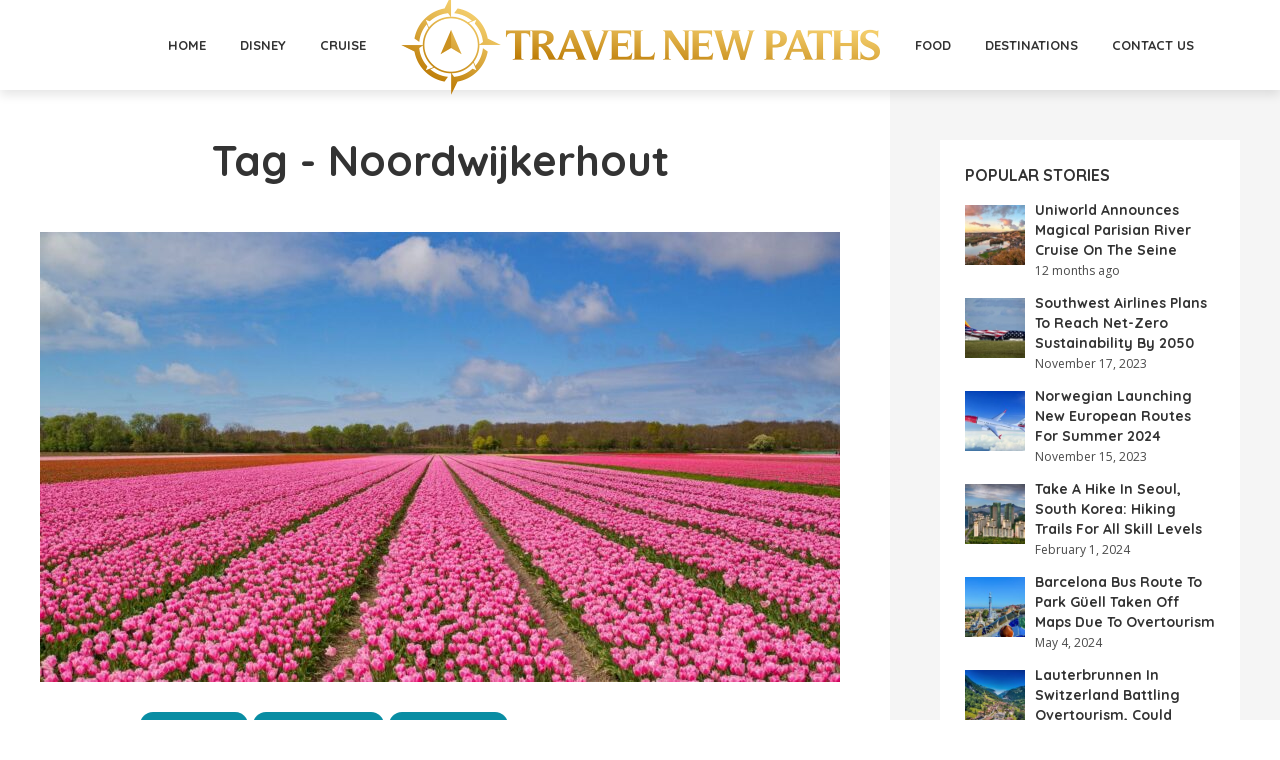

--- FILE ---
content_type: text/html; charset=UTF-8
request_url: https://travelnewpaths.com/tag/noordwijkerhout/
body_size: 14120
content:
<!DOCTYPE html>
<html lang="en-US" class="no-js no-svg">
	<head>
		<meta charset="UTF-8">
		<meta name="viewport" content="width=device-width, initial-scale=1">
		<link rel="profile" href="http://gmpg.org/xfn/11">
		<meta name='robots' content='index, follow, max-image-preview:large, max-snippet:-1, max-video-preview:-1' />

	<!-- This site is optimized with the Yoast SEO Premium plugin v22.0 (Yoast SEO v26.8) - https://yoast.com/product/yoast-seo-premium-wordpress/ -->
	<title>Noordwijkerhout Archives - travelnewpaths</title>
	<link rel="canonical" href="https://travelnewpaths.com/tag/noordwijkerhout/" />
	<meta property="og:locale" content="en_US" />
	<meta property="og:type" content="article" />
	<meta property="og:title" content="Noordwijkerhout Archives" />
	<meta property="og:url" content="https://travelnewpaths.com/tag/noordwijkerhout/" />
	<meta property="og:site_name" content="travelnewpaths" />
	<meta property="og:image" content="https://travelnewpaths.com/wp-content/uploads/2023/03/Transparent-PNG-2.png" />
	<meta property="og:image:width" content="1060" />
	<meta property="og:image:height" content="1062" />
	<meta property="og:image:type" content="image/png" />
	<meta name="twitter:card" content="summary_large_image" />
	<meta name="twitter:site" content="@travelnewpaths" />
	<script type="application/ld+json" class="yoast-schema-graph">{"@context":"https://schema.org","@graph":[{"@type":"CollectionPage","@id":"https://travelnewpaths.com/tag/noordwijkerhout/","url":"https://travelnewpaths.com/tag/noordwijkerhout/","name":"Noordwijkerhout Archives - travelnewpaths","isPartOf":{"@id":"https://travelnewpaths.com/#website"},"primaryImageOfPage":{"@id":"https://travelnewpaths.com/tag/noordwijkerhout/#primaryimage"},"image":{"@id":"https://travelnewpaths.com/tag/noordwijkerhout/#primaryimage"},"thumbnailUrl":"https://travelnewpaths.com/wp-content/uploads/2024/02/tulips1.jpg","breadcrumb":{"@id":"https://travelnewpaths.com/tag/noordwijkerhout/#breadcrumb"},"inLanguage":"en-US"},{"@type":"ImageObject","inLanguage":"en-US","@id":"https://travelnewpaths.com/tag/noordwijkerhout/#primaryimage","url":"https://travelnewpaths.com/wp-content/uploads/2024/02/tulips1.jpg","contentUrl":"https://travelnewpaths.com/wp-content/uploads/2024/02/tulips1.jpg","width":1920,"height":1282,"caption":"Enjoy a train ride through the tulip fields of the Netherlands [Image by Rudy and Peter Skitterians from Pixabay]"},{"@type":"BreadcrumbList","@id":"https://travelnewpaths.com/tag/noordwijkerhout/#breadcrumb","itemListElement":[{"@type":"ListItem","position":1,"name":"Home","item":"https://travelnewpaths.com/"},{"@type":"ListItem","position":2,"name":"Noordwijkerhout"}]},{"@type":"WebSite","@id":"https://travelnewpaths.com/#website","url":"https://travelnewpaths.com/","name":"Travel New Paths","description":"Travel New Paths Shows Readers How to Travel better Wherever They Want tTo Go.","publisher":{"@id":"https://travelnewpaths.com/#organization"},"potentialAction":[{"@type":"SearchAction","target":{"@type":"EntryPoint","urlTemplate":"https://travelnewpaths.com/?s={search_term_string}"},"query-input":{"@type":"PropertyValueSpecification","valueRequired":true,"valueName":"search_term_string"}}],"inLanguage":"en-US"},{"@type":"Organization","@id":"https://travelnewpaths.com/#organization","name":"Travel New Paths","url":"https://travelnewpaths.com/","logo":{"@type":"ImageObject","inLanguage":"en-US","@id":"https://travelnewpaths.com/#/schema/logo/image/","url":"https://travelnewpaths.com/wp-content/uploads/2023/03/Transparent-PNG-1.png","contentUrl":"https://travelnewpaths.com/wp-content/uploads/2023/03/Transparent-PNG-1.png","width":958,"height":200,"caption":"Travel New Paths"},"image":{"@id":"https://travelnewpaths.com/#/schema/logo/image/"},"sameAs":["https://x.com/travelnewpaths"]}]}</script>
	<!-- / Yoast SEO Premium plugin. -->


<link rel='dns-prefetch' href='//fonts.googleapis.com' />
<link rel="alternate" type="application/rss+xml" title="travelnewpaths &raquo; Feed" href="https://travelnewpaths.com/feed/" />
<link rel="alternate" type="application/rss+xml" title="travelnewpaths &raquo; Comments Feed" href="https://travelnewpaths.com/comments/feed/" />
<link rel="alternate" type="application/rss+xml" title="travelnewpaths &raquo; Noordwijkerhout Tag Feed" href="https://travelnewpaths.com/tag/noordwijkerhout/feed/" />
<style id='wp-img-auto-sizes-contain-inline-css' type='text/css'>
img:is([sizes=auto i],[sizes^="auto," i]){contain-intrinsic-size:3000px 1500px}
/*# sourceURL=wp-img-auto-sizes-contain-inline-css */
</style>

<style id='wp-emoji-styles-inline-css' type='text/css'>

	img.wp-smiley, img.emoji {
		display: inline !important;
		border: none !important;
		box-shadow: none !important;
		height: 1em !important;
		width: 1em !important;
		margin: 0 0.07em !important;
		vertical-align: -0.1em !important;
		background: none !important;
		padding: 0 !important;
	}
/*# sourceURL=wp-emoji-styles-inline-css */
</style>
<link rel='stylesheet' id='wp-block-library-css' href='https://travelnewpaths.com/wp-includes/css/dist/block-library/style.min.css?ver=6.9' type='text/css' media='all' />
<style id='global-styles-inline-css' type='text/css'>
:root{--wp--preset--aspect-ratio--square: 1;--wp--preset--aspect-ratio--4-3: 4/3;--wp--preset--aspect-ratio--3-4: 3/4;--wp--preset--aspect-ratio--3-2: 3/2;--wp--preset--aspect-ratio--2-3: 2/3;--wp--preset--aspect-ratio--16-9: 16/9;--wp--preset--aspect-ratio--9-16: 9/16;--wp--preset--color--black: #000000;--wp--preset--color--cyan-bluish-gray: #abb8c3;--wp--preset--color--white: #ffffff;--wp--preset--color--pale-pink: #f78da7;--wp--preset--color--vivid-red: #cf2e2e;--wp--preset--color--luminous-vivid-orange: #ff6900;--wp--preset--color--luminous-vivid-amber: #fcb900;--wp--preset--color--light-green-cyan: #7bdcb5;--wp--preset--color--vivid-green-cyan: #00d084;--wp--preset--color--pale-cyan-blue: #8ed1fc;--wp--preset--color--vivid-cyan-blue: #0693e3;--wp--preset--color--vivid-purple: #9b51e0;--wp--preset--color--trawell-acc: #098DA3;--wp--preset--color--trawell-txt: #333333;--wp--preset--color--trawell-meta: #4a4a4a;--wp--preset--color--trawell-bg: #ffffff;--wp--preset--color--trawell-cat-61: #d32f2f;--wp--preset--color--trawell-cat-62: #ef6c00;--wp--preset--color--trawell-cat-63: #7cb342;--wp--preset--color--trawell-cat-64: #03a9f4;--wp--preset--color--trawell-cat-65: #ab47bc;--wp--preset--gradient--vivid-cyan-blue-to-vivid-purple: linear-gradient(135deg,rgb(6,147,227) 0%,rgb(155,81,224) 100%);--wp--preset--gradient--light-green-cyan-to-vivid-green-cyan: linear-gradient(135deg,rgb(122,220,180) 0%,rgb(0,208,130) 100%);--wp--preset--gradient--luminous-vivid-amber-to-luminous-vivid-orange: linear-gradient(135deg,rgb(252,185,0) 0%,rgb(255,105,0) 100%);--wp--preset--gradient--luminous-vivid-orange-to-vivid-red: linear-gradient(135deg,rgb(255,105,0) 0%,rgb(207,46,46) 100%);--wp--preset--gradient--very-light-gray-to-cyan-bluish-gray: linear-gradient(135deg,rgb(238,238,238) 0%,rgb(169,184,195) 100%);--wp--preset--gradient--cool-to-warm-spectrum: linear-gradient(135deg,rgb(74,234,220) 0%,rgb(151,120,209) 20%,rgb(207,42,186) 40%,rgb(238,44,130) 60%,rgb(251,105,98) 80%,rgb(254,248,76) 100%);--wp--preset--gradient--blush-light-purple: linear-gradient(135deg,rgb(255,206,236) 0%,rgb(152,150,240) 100%);--wp--preset--gradient--blush-bordeaux: linear-gradient(135deg,rgb(254,205,165) 0%,rgb(254,45,45) 50%,rgb(107,0,62) 100%);--wp--preset--gradient--luminous-dusk: linear-gradient(135deg,rgb(255,203,112) 0%,rgb(199,81,192) 50%,rgb(65,88,208) 100%);--wp--preset--gradient--pale-ocean: linear-gradient(135deg,rgb(255,245,203) 0%,rgb(182,227,212) 50%,rgb(51,167,181) 100%);--wp--preset--gradient--electric-grass: linear-gradient(135deg,rgb(202,248,128) 0%,rgb(113,206,126) 100%);--wp--preset--gradient--midnight: linear-gradient(135deg,rgb(2,3,129) 0%,rgb(40,116,252) 100%);--wp--preset--font-size--small: 12.8px;--wp--preset--font-size--medium: 20px;--wp--preset--font-size--large: 24px;--wp--preset--font-size--x-large: 42px;--wp--preset--font-size--normal: 16px;--wp--preset--font-size--huge: 32px;--wp--preset--spacing--20: 0.44rem;--wp--preset--spacing--30: 0.67rem;--wp--preset--spacing--40: 1rem;--wp--preset--spacing--50: 1.5rem;--wp--preset--spacing--60: 2.25rem;--wp--preset--spacing--70: 3.38rem;--wp--preset--spacing--80: 5.06rem;--wp--preset--shadow--natural: 6px 6px 9px rgba(0, 0, 0, 0.2);--wp--preset--shadow--deep: 12px 12px 50px rgba(0, 0, 0, 0.4);--wp--preset--shadow--sharp: 6px 6px 0px rgba(0, 0, 0, 0.2);--wp--preset--shadow--outlined: 6px 6px 0px -3px rgb(255, 255, 255), 6px 6px rgb(0, 0, 0);--wp--preset--shadow--crisp: 6px 6px 0px rgb(0, 0, 0);}:where(.is-layout-flex){gap: 0.5em;}:where(.is-layout-grid){gap: 0.5em;}body .is-layout-flex{display: flex;}.is-layout-flex{flex-wrap: wrap;align-items: center;}.is-layout-flex > :is(*, div){margin: 0;}body .is-layout-grid{display: grid;}.is-layout-grid > :is(*, div){margin: 0;}:where(.wp-block-columns.is-layout-flex){gap: 2em;}:where(.wp-block-columns.is-layout-grid){gap: 2em;}:where(.wp-block-post-template.is-layout-flex){gap: 1.25em;}:where(.wp-block-post-template.is-layout-grid){gap: 1.25em;}.has-black-color{color: var(--wp--preset--color--black) !important;}.has-cyan-bluish-gray-color{color: var(--wp--preset--color--cyan-bluish-gray) !important;}.has-white-color{color: var(--wp--preset--color--white) !important;}.has-pale-pink-color{color: var(--wp--preset--color--pale-pink) !important;}.has-vivid-red-color{color: var(--wp--preset--color--vivid-red) !important;}.has-luminous-vivid-orange-color{color: var(--wp--preset--color--luminous-vivid-orange) !important;}.has-luminous-vivid-amber-color{color: var(--wp--preset--color--luminous-vivid-amber) !important;}.has-light-green-cyan-color{color: var(--wp--preset--color--light-green-cyan) !important;}.has-vivid-green-cyan-color{color: var(--wp--preset--color--vivid-green-cyan) !important;}.has-pale-cyan-blue-color{color: var(--wp--preset--color--pale-cyan-blue) !important;}.has-vivid-cyan-blue-color{color: var(--wp--preset--color--vivid-cyan-blue) !important;}.has-vivid-purple-color{color: var(--wp--preset--color--vivid-purple) !important;}.has-black-background-color{background-color: var(--wp--preset--color--black) !important;}.has-cyan-bluish-gray-background-color{background-color: var(--wp--preset--color--cyan-bluish-gray) !important;}.has-white-background-color{background-color: var(--wp--preset--color--white) !important;}.has-pale-pink-background-color{background-color: var(--wp--preset--color--pale-pink) !important;}.has-vivid-red-background-color{background-color: var(--wp--preset--color--vivid-red) !important;}.has-luminous-vivid-orange-background-color{background-color: var(--wp--preset--color--luminous-vivid-orange) !important;}.has-luminous-vivid-amber-background-color{background-color: var(--wp--preset--color--luminous-vivid-amber) !important;}.has-light-green-cyan-background-color{background-color: var(--wp--preset--color--light-green-cyan) !important;}.has-vivid-green-cyan-background-color{background-color: var(--wp--preset--color--vivid-green-cyan) !important;}.has-pale-cyan-blue-background-color{background-color: var(--wp--preset--color--pale-cyan-blue) !important;}.has-vivid-cyan-blue-background-color{background-color: var(--wp--preset--color--vivid-cyan-blue) !important;}.has-vivid-purple-background-color{background-color: var(--wp--preset--color--vivid-purple) !important;}.has-black-border-color{border-color: var(--wp--preset--color--black) !important;}.has-cyan-bluish-gray-border-color{border-color: var(--wp--preset--color--cyan-bluish-gray) !important;}.has-white-border-color{border-color: var(--wp--preset--color--white) !important;}.has-pale-pink-border-color{border-color: var(--wp--preset--color--pale-pink) !important;}.has-vivid-red-border-color{border-color: var(--wp--preset--color--vivid-red) !important;}.has-luminous-vivid-orange-border-color{border-color: var(--wp--preset--color--luminous-vivid-orange) !important;}.has-luminous-vivid-amber-border-color{border-color: var(--wp--preset--color--luminous-vivid-amber) !important;}.has-light-green-cyan-border-color{border-color: var(--wp--preset--color--light-green-cyan) !important;}.has-vivid-green-cyan-border-color{border-color: var(--wp--preset--color--vivid-green-cyan) !important;}.has-pale-cyan-blue-border-color{border-color: var(--wp--preset--color--pale-cyan-blue) !important;}.has-vivid-cyan-blue-border-color{border-color: var(--wp--preset--color--vivid-cyan-blue) !important;}.has-vivid-purple-border-color{border-color: var(--wp--preset--color--vivid-purple) !important;}.has-vivid-cyan-blue-to-vivid-purple-gradient-background{background: var(--wp--preset--gradient--vivid-cyan-blue-to-vivid-purple) !important;}.has-light-green-cyan-to-vivid-green-cyan-gradient-background{background: var(--wp--preset--gradient--light-green-cyan-to-vivid-green-cyan) !important;}.has-luminous-vivid-amber-to-luminous-vivid-orange-gradient-background{background: var(--wp--preset--gradient--luminous-vivid-amber-to-luminous-vivid-orange) !important;}.has-luminous-vivid-orange-to-vivid-red-gradient-background{background: var(--wp--preset--gradient--luminous-vivid-orange-to-vivid-red) !important;}.has-very-light-gray-to-cyan-bluish-gray-gradient-background{background: var(--wp--preset--gradient--very-light-gray-to-cyan-bluish-gray) !important;}.has-cool-to-warm-spectrum-gradient-background{background: var(--wp--preset--gradient--cool-to-warm-spectrum) !important;}.has-blush-light-purple-gradient-background{background: var(--wp--preset--gradient--blush-light-purple) !important;}.has-blush-bordeaux-gradient-background{background: var(--wp--preset--gradient--blush-bordeaux) !important;}.has-luminous-dusk-gradient-background{background: var(--wp--preset--gradient--luminous-dusk) !important;}.has-pale-ocean-gradient-background{background: var(--wp--preset--gradient--pale-ocean) !important;}.has-electric-grass-gradient-background{background: var(--wp--preset--gradient--electric-grass) !important;}.has-midnight-gradient-background{background: var(--wp--preset--gradient--midnight) !important;}.has-small-font-size{font-size: var(--wp--preset--font-size--small) !important;}.has-medium-font-size{font-size: var(--wp--preset--font-size--medium) !important;}.has-large-font-size{font-size: var(--wp--preset--font-size--large) !important;}.has-x-large-font-size{font-size: var(--wp--preset--font-size--x-large) !important;}
/*# sourceURL=global-styles-inline-css */
</style>

<style id='classic-theme-styles-inline-css' type='text/css'>
/*! This file is auto-generated */
.wp-block-button__link{color:#fff;background-color:#32373c;border-radius:9999px;box-shadow:none;text-decoration:none;padding:calc(.667em + 2px) calc(1.333em + 2px);font-size:1.125em}.wp-block-file__button{background:#32373c;color:#fff;text-decoration:none}
/*# sourceURL=/wp-includes/css/classic-themes.min.css */
</style>
<link rel='stylesheet' id='redux-extendify-styles-css' href='https://travelnewpaths.com/wp-content/plugins/redux-framework/redux-core/assets/css/extendify-utilities.css?ver=4.4.13' type='text/css' media='all' />
<link rel='stylesheet' id='mks_shortcodes_fntawsm_css-css' href='https://travelnewpaths.com/wp-content/plugins/meks-flexible-shortcodes/css/font-awesome/css/font-awesome.min.css?ver=1.3.6' type='text/css' media='screen' />
<link rel='stylesheet' id='mks_shortcodes_simple_line_icons-css' href='https://travelnewpaths.com/wp-content/plugins/meks-flexible-shortcodes/css/simple-line/simple-line-icons.css?ver=1.3.6' type='text/css' media='screen' />
<link rel='stylesheet' id='mks_shortcodes_css-css' href='https://travelnewpaths.com/wp-content/plugins/meks-flexible-shortcodes/css/style.css?ver=1.3.6' type='text/css' media='screen' />
<link rel='stylesheet' id='trawell-fonts-css' href='https://fonts.googleapis.com/css?family=Open+Sans%3A400%7CQuicksand%3A400%2C700&#038;subset=latin&#038;ver=1.8.1' type='text/css' media='all' />
<link rel='stylesheet' id='trawell-main-css' href='https://travelnewpaths.com/wp-content/themes/trawell/assets/css/min.css?ver=1.8.1' type='text/css' media='all' />
<style id='trawell-main-inline-css' type='text/css'>
.row{margin-right: -7px;margin-left: -7px;}.col-1, .col-2, .col-3, .col-4, .col-5, .col-6, .col-7, .col-8, .col-9, .col-10, .col-11, .col-12, .col,.col-auto, .col-sm-1, .col-sm-2, .col-sm-3, .col-sm-4, .col-sm-5, .col-sm-6, .col-sm-7, .col-sm-8, .col-sm-9, .col-sm-10, .col-sm-11, .col-sm-12, .col-sm,.col-sm-auto, .col-md-1, .col-md-2, .col-md-3, .col-md-4, .col-md-5, .col-md-6, .col-md-7, .col-md-8, .col-md-9, .col-md-10, .col-md-11, .col-md-12, .col-md,.col-md-auto, .col-lg-1, .col-lg-2, .col-lg-3, .col-lg-4, .col-lg-5, .col-lg-6, .col-lg-7, .col-lg-8, .col-lg-9, .col-lg-10, .col-lg-11, .col-lg-12, .col-lg,.col-lg-auto, .col-xl-1, .col-xl-2, .col-xl-3, .col-xl-4, .col-xl-5, .col-xl-6, .col-xl-7, .col-xl-8, .col-xl-9, .col-xl-10, .col-xl-11, .col-xl-12, .col-xl,.col-xl-auto,.trawell-pre-footer .menu{padding-right: 7px;padding-left: 7px;}@media (min-width: 440px) {.container,.trawell-has-sidebar .trawell-main,.trawell-sidebar-none .trawell-main{max-width: 470px;padding-right: 20px;padding-left: 20px;}.row{margin-right: -10px;margin-left: -10px;}.col-1, .col-2, .col-3, .col-4, .col-5, .col-6, .col-7, .col-8, .col-9, .col-10, .col-11, .col-12, .col,.col-auto, .col-sm-1, .col-sm-2, .col-sm-3, .col-sm-4, .col-sm-5, .col-sm-6, .col-sm-7, .col-sm-8, .col-sm-9, .col-sm-10, .col-sm-11, .col-sm-12, .col-sm,.col-sm-auto, .col-md-1, .col-md-2, .col-md-3, .col-md-4, .col-md-5, .col-md-6, .col-md-7, .col-md-8, .col-md-9, .col-md-10, .col-md-11, .col-md-12, .col-md,.col-md-auto, .col-lg-1, .col-lg-2, .col-lg-3, .col-lg-4, .col-lg-5, .col-lg-6, .col-lg-7, .col-lg-8, .col-lg-9, .col-lg-10, .col-lg-11, .col-lg-12, .col-lg,.col-lg-auto, .col-xl-1, .col-xl-2, .col-xl-3, .col-xl-4, .col-xl-5, .col-xl-6, .col-xl-7, .col-xl-8, .col-xl-9, .col-xl-10, .col-xl-11, .col-xl-12, .col-xl,.col-xl-auto,.trawell-pre-footer .menu{padding-right: 10px;padding-left: 10px;}}@media (min-width: 730px) {.container,.trawell-has-sidebar .trawell-main,.trawell-sidebar-none .trawell-main{max-width: 860px;padding-right: 30px;padding-left: 30px;}.trawell-pre-footer .menu{padding-right: 30px;padding-left: 30px;}.row{margin-right: -15px;margin-left: -15px;}.col-1, .col-2, .col-3, .col-4, .col-5, .col-6, .col-7, .col-8, .col-9, .col-10, .col-11, .col-12, .col,.col-auto, .col-sm-1, .col-sm-2, .col-sm-3, .col-sm-4, .col-sm-5, .col-sm-6, .col-sm-7, .col-sm-8, .col-sm-9, .col-sm-10, .col-sm-11, .col-sm-12, .col-sm,.col-sm-auto, .col-md-1, .col-md-2, .col-md-3, .col-md-4, .col-md-5, .col-md-6, .col-md-7, .col-md-8, .col-md-9, .col-md-10, .col-md-11, .col-md-12, .col-md,.col-md-auto, .col-lg-1, .col-lg-2, .col-lg-3, .col-lg-4, .col-lg-5, .col-lg-6, .col-lg-7, .col-lg-8, .col-lg-9, .col-lg-10, .col-lg-11, .col-lg-12, .col-lg,.col-lg-auto, .col-xl-1, .col-xl-2, .col-xl-3, .col-xl-4, .col-xl-5, .col-xl-6, .col-xl-7, .col-xl-8, .col-xl-9, .col-xl-10, .col-xl-11, .col-xl-12, .col-xl,.col-xl-auto,.trawell-pre-footer .menu{padding-right: 15px;padding-left: 15px;}}@media (min-width: 1024px) {.container,.trawell-has-sidebar .trawell-main,.trawell-sidebar-none .trawell-main{max-width: 100%;}}@media (min-width: 1100px) {.container,.trawell-pre-footer .menu,.trawell-has-sidebar .trawell-main,.trawell-sidebar-none .trawell-main,.page-template-template-blank .trawell-main{max-width: 1260px;}.trawell-pre-footer .menu{padding-right: 30px;padding-left: 30px;}}.trawell-section.trawell-layout-c2 .trawell-item,.trawell-section.trawell-layout-c3 .trawell-item,.trawell-section.trawell-layout-c4 .trawell-item,.trawell-section.trawell-layout-d2 .trawell-item,.trawell-section.trawell-layout-d3 .trawell-item,.trawell-section.trawell-layout-d4 .trawell-item,.trawell-section.trawell-layout-b3 .trawell-item,.trawell-related.trawell-layout-b1 .trawell-item {margin-bottom: 30px;}.entry-content p a:not(.trawell-button),.entry-content li a,.comment-content a,.widget_text p a{color: rgba(9,141,163,0.7);-webkit-box-shadow:0 1px 0px rgba(9,141,163,0.7);box-shadow: 0 1px 0 rgba(9,141,163,0.7);-webkit-transition: all .15s ease-in-out; -moz-transition: all .15s ease-in-out;-ms-transition: all .15s ease-in-out; -o-transition: all .15s ease-in-out;transition: all .15s ease-in-out;}.entry-content p a:not(.mks_ico):not(.mks_button):not(.trawell-button):hover,.entry-content li a:hover,.comment-content a:hover,.widget_text p a:hover{background: rgba(9,141,163,0.1);box-shadow: 0 1px 0 rgba(9,141,163,0.7);}.trawell-top-bar .container{height: 50px;}.trawell-top-bar,.trawell-top-bar .sub-menu{background: #f9f9f9;color: #4A4A4A;}.trawell-top-bar a{color: #4A4A4A;}.trawell-top-bar a:hover{color: #4A4A4A;}.trawell-header,.trawell-header .sub-menu{background: #ffffff;}.trawell-header,.trawell-header a,.trawell-action-close span,.trawell-top-bar{font-family: 'Quicksand';font-weight: 700;}.trawell-header,.trawell-header a,.trawell-action-close span,.trawell-header input[type=text]{color: #333333;}.trawell-header input[type=text]{border-color: rgba(51,51,51,0.5);}.menu-main{font-size: 1.3rem;}.menu-main .current-menu-item > a,.menu-main .current-menu-ancestor > a,.trawell-header li:hover > a,.trawell-header-indent #trawell-header ul > li:hover > a,.trawell-header-indent #trawell-header .trawell-actions .trawell-soc-menu > li:hover > a,.active .o-exit-1,.trawell-actions > li:hover > a,.trawell-actions > li:hover > span,.trawell-header-indent #trawell-header .trawell-actions>li>span:hover,.trawell-header a:hover{color: #08b7ce;}.trawell-header .container{height: 90px;}.trawell-header-indent .trawell-cover{margin-top: -90px;}.trawell-actions button{background: #08b7ce;}.trawell-actions button:hover{background: hsla( 186.97, 92.52%, 35.67%, 1);}.trawell-item-color-overlay .entry-image:after,.trawell-overlay {background: rgba(0, 0, 0, 0.0);}.trawell-cover,.trawell-cover-item{height: 400px;}@media (min-width: 730px) {.trawell-cover,.trawell-cover-item{height: 500px;}}@media (min-width: 1024px) { .trawell-cover, .trawell-cover-item{height: 580px;}.trawell-header-indent .trawell-cover,.trawell-header-indent .trawell-cover-item{height: 670px;}}body,.type--body-font,.widget_categories .count,.tagcloud a,.trawell-button,input[type="submit"],.trawell-pagination a,.mks_read_more a,button,.trawell-button-hollow,.comment-reply-link,.page-numbers.current,.entry-content .trawell-paginated > span,.widget .mks_autor_link_wrap a,.entry-category,.wp-block-button__link,body div.wpforms-container-full .wpforms-form input[type=submit], body div.wpforms-container-full .wpforms-form button[type=submit], body div.wpforms-container-full .wpforms-form .wpforms-page-button {font-family: 'Open Sans';font-weight: 400;}body{color: #333333;font-size: 1.6rem;}h1, h2, h3, h4, h5, h6,.h1, .h2, .h3, .h4, .h5, .h6,.entry-meta-author,.comment-author.vcard,.widget li a,.prev-next-nav a,blockquote, blockquote p,.trawell-header .site-title a,.wp-block-cover .wp-block-cover-image-text, .wp-block-cover .wp-block-cover-text, .wp-block-cover h2,.wp-block-cover-image .wp-block-cover-image-text, .wp-block-cover-image .wp-block-cover-text, .wp-block-cover-image h2{font-family: 'Quicksand';font-weight: 700;}h1, h2, h3, h4, h5, h6,.h1, .h2, .h3, .h4, .h5, .h6,.entry-meta-author,.comment-author.vcard{color:#333333;}.entry-meta-author,.comment-author.vcard{color: #333333;}a,blockquote, blockquote p{ color: #098DA3;}h1, .h1 {font-size: 4.2rem;}h2, .h2 {font-size: 3.2rem;}h3, .h3 {font-size:2.6rem;}h4, .h4,.mks_author_widget h3 {font-size: 2.4rem;}h5, .h5,.comment-author.vcard {font-size: 2.0rem;}h6, .h6 {font-size: 1.7rem;}blockquote{font-size: 1.8rem;}.section-title{font-size: 1.6rem;}.trawell-item .entry-meta a,.trawell-item .entry-meta,.trawell-post-single .entry-meta,.comment-metadata a,.widget .post-date,.widget .recentcomments,.widget .rss-date,.comment-metadata,.comment-metadata a,.mks-map-entry-meta a{color: rgba(74,74,74,1);}.trawell-item .entry-meta span:before,.trawell-post-single .entry-meta span:before{background: rgba(74,74,74,0.25);}.excerpt-small,.comment-content,.widget a,.widget{font-size: 1.4rem;line-height: 1.5;}.widget-title{font-size: 1.6rem;}.widget a,.trawell-breadcrumbs a:hover,.color-text a + a:before{color: #333333;}.display-1,.trawell-cover .archive-title{font-size: 5.6rem;}.display-2,.display-2-text{color: #098DA3;}.trawell-msg{background: #098DA3;}.trawell-msg a{color: hsla( 188.57, 89.53%, 50.59%, 1);}.trawell-msg a:hover{color: hsla( 188.57, 89.53%, 62.39%, 1);}.entry-meta a,.widget-mini a,.comment-respond .section-title+small a,.entry-title a,.fn a,.color-text span{color: #333333;}.widget-mini a:hover,.entry-meta a:hover,.trawell-sidebar a:hover,.trawell-item .entry-title a:hover,.mks-map-entry-header .entry-title a:hover,.fn a:hover,blockquote,.trawell-main .entry-tags a,.tagcloud a,.comment-respond .section-title+small a:hover,.mks-map-entry-meta a:hover,.color-text a{color: #098DA3;}.color-text a:hover{color: hsla( 188.57, 89.53%, 28.67%, 1);}body,.section-title span,.comment-respond .section-title+small{background: #ffffff;}.section-title:after,.widget-mini:after,.trawell-responsive-item:before{background: rgba(51,51,51,0.1);}blockquote:after,.double-bounce1, .double-bounce2{background: rgba(9,141,163,0.6);}.trawell-sidebar {background: #f5f5f5;-webkit-box-shadow:330px 0 0 #f5f5f5,680px 0 0 #f5f5f5,1030px 0 0 #f5f5f5,1380px 0 0 #f5f5f5,1730px 0 0 #f5f5f5,2080px 0 0 #f5f5f5,2430px 0 0 #f5f5f5,2780px 0 0 #f5f5f5,3130px 0 0 #f5f5f5;box-shadow:330px 0 0 #f5f5f5,680px 0 0 #f5f5f5,1030px 0 0 #f5f5f5,1380px 0 0 #f5f5f5,1730px 0 0 #f5f5f5,2080px 0 0 #f5f5f5,2430px 0 0 #f5f5f5,2780px 0 0 #f5f5f5,3130px 0 0 #f5f5f5;}.trawell-sidebar-left .trawell-sidebar {-webkit-box-shadow:-330px 0 0 #f5f5f5,-680px 0 0 #f5f5f5,-1030px 0 0 #f5f5f5,-1380px 0 0 #f5f5f5,-1730px 0 0 #f5f5f5,-2080px 0 0 #f5f5f5,-2430px 0 0 #f5f5f5,-2780px 0 0 #f5f5f5,-3130px 0 0 #f5f5f5;box-shadow:-330px 0 0 #f5f5f5,-680px 0 0 #f5f5f5,-1030px 0 0 #f5f5f5,-1380px 0 0 #f5f5f5,-1730px 0 0 #f5f5f5,-2080px 0 0 #f5f5f5,-2430px 0 0 #f5f5f5,-2780px 0 0 #f5f5f5,-3130px 0 0 #f5f5f5;}.trawell-sidebar{background: #f5f5f5;}.trawell-sidebar .widget{background: #ffffff;}.trawell-sidebar .widget,.trawell-sidebar .widget a{color: #333333;}.trawell-sidebar .widget .widget-title{color: #333333;}.trawell-sidebar .widget a:hover{color: #098DA3;}.trawell-action-close span,.trawell-action-close i{color: #333333;}.trawell-sidebar .widget_text p a{-webkit-box-shadow:0 1px 0 rgba(255,255,255,0.7);box-shadow: 0 1px 0 rgba(255,255,255,0.7);}.trawell-sidebar .widget_text p a:hover{background: rgba(118,208,226,0.1);box-shadow: 0 1px 0 rgba(118,208,226,0.7);}.widget.trawell-highlight .trawell-button{background: #098DA3;}.widget .trawell-button:hover{background: hsla( 188.57, 89.53%, 28.67%, 1);}.trawell-sidebar .widget.trawell-highlight{background: #098DA3;}.widget.trawell-highlight,.widget.trawell-highlight a,.widget.trawell-highlight .widget-title{color: #ffffff;}.widget.trawell-highlight a:hover{color: #76d0e2;}.widget_text.trawell-highlight p a{-webkit-box-shadow:0 1px 0 rgba(255,255,255,0.7);box-shadow: 0 1px 0 rgba(255,255,255,0.7);}.widget_text.trawell-highlight p a:hover{background: rgba(118,208,226,0.1);box-shadow: 0 1px 0 rgba(118,208,226,0.7);}.widget.trawell-highlight .trawell-button{background: hsla( 188.57, 89.53%, 28.67%, 1);}.widget.trawell-highlight .trawell-button:hover{background: hsla( 188.57, 89.53%, 26.98%, 1);}.widget.trawell-highlight input[type=text]{border:none;}.widget.trawell-highlight.widget_tag_cloud a{border-color: rgba(255,255,255,0.5);}.widget.trawell-highlight .post-date,.widget.trawell-highlight .recentcomments,.widget.trawell-highlight .rss-date,.widget.trawell-highlight .comment-metadata,.widget.trawell-highlight .comment-metadata a,.widget.trawell-highlight .trawell-item .entry-meta,.widget.trawell-highlight .trawell-item .entry-meta a{color:rgba(255,255,255,0.7);}.widget.trawell-highlight .trawell-item .entry-meta a:hover{color:rgba(255,255,255,1);}.widget.trawell-highlight .trawell-item .entry-meta span+span:before{background:rgba(255,255,255,0.25);}input[type=number],input[type=text],input[type=email],input[type=url],input[type=tel],input[type=password],input[type=date],input[type=search],select,textarea{border-color: rgba(51,51,51,0.1);color: #333333;}select{background: #ffffff;}::-webkit-input-placeholder { color: rgba(51,51,51,0.8);}::-moz-placeholder {color: rgba(51,51,51,0.8);}:-ms-input-placeholder {color: rgba(51,51,51,0.8);}:-moz-placeholder {color: rgba(51,51,51,0.8);}.trawell-header ::-webkit-input-placeholder { color: rgba(51,51,51,0.8);}.trawell-header ::-moz-placeholder {color: rgba(51,51,51,0.8);}.trawell-header :-ms-input-placeholder {color: rgba(51,51,51,0.8);}.trawell-header :-moz-placeholder {color: rgba(51,51,51,0.8);}.trawell-pre-footer{background: hsla( 188.57, 89.53%, 36.76%, 1);color: #ffffff;}.trawell-pre-footer .widget_meks_instagram{border-top:10px solid hsla( 188.57, 89.53%, 36.76%, 1);}.trawell-footer{background: #098DA3;color: #ffffff;}.trawell-footer .widget-title{color: #ffffff;}.trawell-footer .widget a,.trawell-pre-footer a{ color: #ffffff;}.trawell-footer .widget a:hover{ color: #91e1f1;}.trawell-footer .trawell-button,.trawell-footer [type=submit],.trawell-footer button{background: #91e1f1;color: #098DA3;}.trawell-footer .trawell-button:hover,.trawell-footer [type=submit]:hover,.trawell-footer button:hover{background: hsla( 190, 77.42%, 64.33%, 1);color: #098DA3;}.trawell-footer .widget.widget_tag_cloud a{border-color: rgba(255,255,255,0.3);}.trawell-footer .comment-metadata a,.trawell-footer .widget .post-date,.trawell-footer .widget .recentcomments,.trawell-footer .widget .rss-date,.trawell-footer .comment-metadata,.trawell-footer .comment-metadata a{color: rgba(255,255,255,0.7);}.trawell-footer input[type=number],.trawell-footer input[type=text],.trawell-footer input[type=email],.trawell-footer input[type=url],.trawell-footer input[type=tel],.trawell-footer input[type=password],.trawell-footer input[type=date],.trawell-footer input[type=search],.trawell-footer select,.trawell-footer textarea{border-color: rgba(255,255,255,0.1);color: #ffffff;}.trawell-footer ::-webkit-input-placeholder { color: rgba(255,255,255,0.8);}.trawell-footer ::-moz-placeholder {color: rgba(255,255,255,0.8);}.trawell-footer :-ms-input-placeholder {color: rgba(255,255,255,0.8);}.trawell-footer :-moz-placeholder {color: rgba(255,255,255,0.8);}.entry-category span{background: #333333;}.entry-category span{color: #ffffff;}.bypostauthor .fn:after{color: #333333;}body .trawell-share .meks_ess.outline a,trawell-share a,.entry-tags a,.trawell-entry .entry-content .entry-tags a{border-color: rgba(51,51,51,0.1);}.comment-respond .section-title small a:before{background: rgba(51,51,51,0.3);}.cat-1,.entry-category a,.widget_categories .count,.trawell-category-placeholder,.trawell-cover-color,.trawell-item.cat-item:after{background-color: #098DA3;}.entry-category a:hover{background: hsla( 188.57, 89.53%, 28.67%, 1);}.trawell-button:hover,input[type="submit"]:hover,.trawell-pagination a:hover,.mks_read_more a:hover,.trawell-sidebar .mks_read_more a:hover,body div.wpforms-container-full .wpforms-form input[type=submit]:hover, body div.wpforms-container-full .wpforms-form input[type=submit]:focus, body div.wpforms-container-full .wpforms-form input[type=submit]:active, body div.wpforms-container-full .wpforms-form button[type=submit]:hover, body div.wpforms-container-full .wpforms-form button[type=submit]:focus, body div.wpforms-container-full .wpforms-form button[type=submit]:active, body div.wpforms-container-full .wpforms-form .wpforms-page-button:hover, body div.wpforms-container-full .wpforms-form .wpforms-page-button:active, body div.wpforms-container-full .wpforms-form .wpforms-page-button:focus{background: hsla( 188.57, 89.53%, 28.67%, 1);color: #ffffff;}.trawell-button-hollow:hover,.trawell-main .entry-tags a:hover,.tagcloud a:hover,.trawell-entry .entry-content .entry-tags a:hover,.reply a:hover,.entry-content .trawell-paginated a:not(.trawell-button):hover,.entry-content .trawell-paginated > span,.widget .mks_autor_link_wrap a:hover{background: transparent;border-color: #098DA3;color: #098DA3;}.trawell-cover .trawell-button-hollow:hover{border-color: transparent;box-shadow: inset 0 0 0px 1px #FFF;}.trawell-button,input[type="submit"],.trawell-pagination a,.mks_read_more a,.trawell-sidebar .mks_read_more a,button,body div.wpforms-container-full .wpforms-form input[type=submit], body div.wpforms-container-full .wpforms-form button[type=submit], body div.wpforms-container-full .wpforms-form .wpforms-page-button {background: #098DA3;color: #ffffff;}.trawell-button-hollow,.comment-reply-link,.page-numbers.current,.entry-content .trawell-paginated > span,.widget .mks_autor_link_wrap a,.is-style-outline .wp-block-button__link{color: #098DA3;}.trawell-button-hollow,.comment-reply-link,.page-numbers.current,.widget .mks_autor_link_wrap a,.is-style-outline .wp-block-button__link{border:1px solid rgba(51,51,51,0.1);background: transparent;}.trawell-cover .trawell-button{color: #FFF;}.trawell-cover .trawell-button-hollow{background: transparent;box-shadow: inset 0 0 0px 1px rgba(255,255,255,0.5);}.wp-block-button__link{background: #098DA3;}pre{background: rgba(51,51,51,0.05);color: #333333;}.no-left-padding {padding-left: 0;}.color-text a,.color-text a:hover{background:transparent;}.mks_tab_nav_item.active{border-bottom:1px solid #ffffff;}.mks_tabs.vertical .mks_tab_nav_item.active{border-right:1px solid #ffffff;}.wp-block-image figcaption{color: #333333;}.wp-block-pullquote{border-top: 2px solid #098DA3;border-bottom: 2px solid #098DA3;color: #098DA3;}.wp-block-pullquote.is-style-solid-color,.wp-block-pullquote.is-style-solid-color p,.wp-block-pullquote.is-style-solid-color blockquote{background: #098DA3;color: #ffffff;}.wp-block-separator:not(.is-style-dots){border-bottom:1px solid rgba(51,51,51,0.2);}.wp-block-tag-cloud a{border-color: rgba(51,51,51,0.1);}.trawell-entry .entry-content .wp-block-tag-cloud a:hover,.wp-block-tag-cloud a:hover{background: transparent !important;border-color: #098DA3;color: #098DA3;}.trawell-header .site-title a{text-transform: none;}.site-description{text-transform: none;}.trawell-header a{text-transform: uppercase;}.trawell-top-bar{text-transform: none;}.widget-title{text-transform: uppercase;}.section-title{text-transform: uppercase;}.entry-title, .archive-title{text-transform: none;}.has-small-font-size{ font-size: 1.3rem;}.has-large-font-size{ font-size: 1.9rem;}.has-huge-font-size{ font-size: 2.4rem;}@media(min-width: 730px){.has-small-font-size{ font-size: 1.3rem;}.has-normal-font-size{ font-size: 1.6rem;}.has-large-font-size{ font-size: 2.4rem;}.has-huge-font-size{ font-size: 3.2rem;}}.has-trawell-acc-background-color{ background-color: #098DA3;}.has-trawell-acc-color{ color: #098DA3;}.has-trawell-txt-background-color{ background-color: #333333;}.has-trawell-txt-color{ color: #333333;}.has-trawell-meta-background-color{ background-color: #4a4a4a;}.has-trawell-meta-color{ color: #4a4a4a;}.has-trawell-bg-background-color{ background-color: #ffffff;}.has-trawell-bg-color{ color: #ffffff;}.has-trawell-cat-61-background-color{ background-color: #d32f2f;}.has-trawell-cat-61-color{ color: #d32f2f;}.has-trawell-cat-62-background-color{ background-color: #ef6c00;}.has-trawell-cat-62-color{ color: #ef6c00;}.has-trawell-cat-63-background-color{ background-color: #7cb342;}.has-trawell-cat-63-color{ color: #7cb342;}.has-trawell-cat-64-background-color{ background-color: #03a9f4;}.has-trawell-cat-64-color{ color: #03a9f4;}.has-trawell-cat-65-background-color{ background-color: #ab47bc;}.has-trawell-cat-65-color{ color: #ab47bc;}.entry-category a.cat-61{background-color:#d32f2f;}.entry-category a.cat-61:hover{background-color:hsla( 0, 65.08%, 43%, 1);}.trawell-item.cat-item-61:after{ background: #d32f2f;}body.category-61 .trawell-cover{ border-bottom: 8px solid #d32f2f;}.trawell-category-placeholder.cat-61{ background: #d32f2f;}.widget_categories .cat-item-61 .count{ background: #d32f2f;}.widget_categories .cat-item-61 a:hover{ color: #d32f2f;}.color-text a.cat-61{ background:transparent; color: #d32f2f;}.color-text a.cat-61:hover{ background:transparent; color: hsla( 0, 65.08%, 43%, 1);}.mks-map-entry-category a.cat-61{ background:transparent; color: #d32f2f;}.mks-map-entry-category a.cat-61:hover{ background:transparent; color: hsla( 0, 65.08%, 43%, 1);}.entry-category a.cat-62{background-color:#ef6c00;}.entry-category a.cat-62:hover{background-color:hsla( 27.11, 100%, 39.83%, 1);}.trawell-item.cat-item-62:after{ background: #ef6c00;}body.category-62 .trawell-cover{ border-bottom: 8px solid #ef6c00;}.trawell-category-placeholder.cat-62{ background: #ef6c00;}.widget_categories .cat-item-62 .count{ background: #ef6c00;}.widget_categories .cat-item-62 a:hover{ color: #ef6c00;}.color-text a.cat-62{ background:transparent; color: #ef6c00;}.color-text a.cat-62:hover{ background:transparent; color: hsla( 27.11, 100%, 39.83%, 1);}.mks-map-entry-category a.cat-62{ background:transparent; color: #ef6c00;}.mks-map-entry-category a.cat-62:hover{ background:transparent; color: hsla( 27.11, 100%, 39.83%, 1);}.entry-category a.cat-63{background-color:#7cb342;}.entry-category a.cat-63:hover{background-color:hsla( 89.2, 46.12%, 40.83%, 1);}.trawell-item.cat-item-63:after{ background: #7cb342;}body.category-63 .trawell-cover{ border-bottom: 8px solid #7cb342;}.trawell-category-placeholder.cat-63{ background: #7cb342;}.widget_categories .cat-item-63 .count{ background: #7cb342;}.widget_categories .cat-item-63 a:hover{ color: #7cb342;}.color-text a.cat-63{ background:transparent; color: #7cb342;}.color-text a.cat-63:hover{ background:transparent; color: hsla( 89.2, 46.12%, 40.83%, 1);}.mks-map-entry-category a.cat-63{ background:transparent; color: #7cb342;}.mks-map-entry-category a.cat-63:hover{ background:transparent; color: hsla( 89.2, 46.12%, 40.83%, 1);}.entry-category a.cat-64{background-color:#03a9f4;}.entry-category a.cat-64:hover{background-color:hsla( 198.67, 97.57%, 41.17%, 1);}.trawell-item.cat-item-64:after{ background: #03a9f4;}body.category-64 .trawell-cover{ border-bottom: 8px solid #03a9f4;}.trawell-category-placeholder.cat-64{ background: #03a9f4;}.widget_categories .cat-item-64 .count{ background: #03a9f4;}.widget_categories .cat-item-64 a:hover{ color: #03a9f4;}.color-text a.cat-64{ background:transparent; color: #03a9f4;}.color-text a.cat-64:hover{ background:transparent; color: hsla( 198.67, 97.57%, 41.17%, 1);}.mks-map-entry-category a.cat-64{ background:transparent; color: #03a9f4;}.mks-map-entry-category a.cat-64:hover{ background:transparent; color: hsla( 198.67, 97.57%, 41.17%, 1);}.entry-category a.cat-65{background-color:#ab47bc;}.entry-category a.cat-65:hover{background-color:hsla( 291.28, 46.61%, 43.17%, 1);}.trawell-item.cat-item-65:after{ background: #ab47bc;}body.category-65 .trawell-cover{ border-bottom: 8px solid #ab47bc;}.trawell-category-placeholder.cat-65{ background: #ab47bc;}.widget_categories .cat-item-65 .count{ background: #ab47bc;}.widget_categories .cat-item-65 a:hover{ color: #ab47bc;}.color-text a.cat-65{ background:transparent; color: #ab47bc;}.color-text a.cat-65:hover{ background:transparent; color: hsla( 291.28, 46.61%, 43.17%, 1);}.mks-map-entry-category a.cat-65{ background:transparent; color: #ab47bc;}.mks-map-entry-category a.cat-65:hover{ background:transparent; color: hsla( 291.28, 46.61%, 43.17%, 1);}
/*# sourceURL=trawell-main-inline-css */
</style>
<link rel='stylesheet' id='trawell-child-css' href='https://travelnewpaths.com/wp-content/themes/trawell-child/style.css?ver=1.8.1' type='text/css' media='screen' />
<link rel='stylesheet' id='meks-ads-widget-css' href='https://travelnewpaths.com/wp-content/plugins/meks-easy-ads-widget/css/style.css?ver=2.0.8' type='text/css' media='all' />
<link rel='stylesheet' id='meks_instagram-widget-styles-css' href='https://travelnewpaths.com/wp-content/plugins/meks-easy-instagram-widget/css/widget.css?ver=6.9' type='text/css' media='all' />
<link rel='stylesheet' id='meks-flickr-widget-css' href='https://travelnewpaths.com/wp-content/plugins/meks-simple-flickr-widget/css/style.css?ver=1.3' type='text/css' media='all' />
<link rel='stylesheet' id='meks-author-widget-css' href='https://travelnewpaths.com/wp-content/plugins/meks-smart-author-widget/css/style.css?ver=1.1.4' type='text/css' media='all' />
<link rel='stylesheet' id='meks-social-widget-css' href='https://travelnewpaths.com/wp-content/plugins/meks-smart-social-widget/css/style.css?ver=1.6.4' type='text/css' media='all' />
<link rel='stylesheet' id='meks-themeforest-widget-css' href='https://travelnewpaths.com/wp-content/plugins/meks-themeforest-smart-widget/css/style.css?ver=1.5' type='text/css' media='all' />
<link rel='stylesheet' id='meks_ess-main-css' href='https://travelnewpaths.com/wp-content/plugins/meks-easy-social-share/assets/css/main.css?ver=1.3' type='text/css' media='all' />
<script type="text/javascript" src="https://travelnewpaths.com/wp-includes/js/jquery/jquery.min.js?ver=3.7.1" id="jquery-core-js"></script>
<script type="text/javascript" src="https://travelnewpaths.com/wp-includes/js/jquery/jquery-migrate.min.js?ver=3.4.1" id="jquery-migrate-js"></script>
<link rel="https://api.w.org/" href="https://travelnewpaths.com/wp-json/" /><link rel="alternate" title="JSON" type="application/json" href="https://travelnewpaths.com/wp-json/wp/v2/tags/2744" /><link rel="EditURI" type="application/rsd+xml" title="RSD" href="https://travelnewpaths.com/xmlrpc.php?rsd" />
<meta name="generator" content="WordPress 6.9" />
<meta name="generator" content="Redux 4.4.13" />			<link rel="amphtml" href="https://travelnewpaths.com/amp/tag/noordwijkerhout/"/>
			<style id="wpforms-css-vars-root">
				:root {
					--wpforms-field-border-radius: 3px;
--wpforms-field-background-color: #ffffff;
--wpforms-field-border-color: rgba( 0, 0, 0, 0.25 );
--wpforms-field-text-color: rgba( 0, 0, 0, 0.7 );
--wpforms-label-color: rgba( 0, 0, 0, 0.85 );
--wpforms-label-sublabel-color: rgba( 0, 0, 0, 0.55 );
--wpforms-label-error-color: #d63637;
--wpforms-button-border-radius: 3px;
--wpforms-button-background-color: #066aab;
--wpforms-button-text-color: #ffffff;
--wpforms-field-size-input-height: 43px;
--wpforms-field-size-input-spacing: 15px;
--wpforms-field-size-font-size: 16px;
--wpforms-field-size-line-height: 19px;
--wpforms-field-size-padding-h: 14px;
--wpforms-field-size-checkbox-size: 16px;
--wpforms-field-size-sublabel-spacing: 5px;
--wpforms-field-size-icon-size: 1;
--wpforms-label-size-font-size: 16px;
--wpforms-label-size-line-height: 19px;
--wpforms-label-size-sublabel-font-size: 14px;
--wpforms-label-size-sublabel-line-height: 17px;
--wpforms-button-size-font-size: 17px;
--wpforms-button-size-height: 41px;
--wpforms-button-size-padding-h: 15px;
--wpforms-button-size-margin-top: 10px;

				}
			</style>		<script async src="https://pagead2.googlesyndication.com/pagead/js/adsbygoogle.js?client=ca-pub-6088119895114105"
     crossorigin="anonymous"></script>
	</head>

	<body class="archive tag tag-noordwijkerhout tag-2744 wp-embed-responsive wp-theme-trawell wp-child-theme-trawell-child trawell-header-wide trawell-header-shadow trawell-breadcrumbs-center trawell-has-sidebar trawell-sidebar-right trawell-v_1_8_1 trawell-child">

    
				
        
            
        <header id="trawell-header" class="trawell-header">
            <div class="container d-flex justify-content-between align-items-center">
                <div class="trawell-slot-c trawell-slot-from-center">
	<div class="trawell-slot-f">
        <nav class="menu-main-1-container"><ul id="menu-main-1" class="menu-main"><li id="menu-item-314" class="menu-item menu-item-type-post_type menu-item-object-page menu-item-home menu-item-314"><a href="https://travelnewpaths.com/">Home</a></li>
<li id="menu-item-787" class="menu-item menu-item-type-taxonomy menu-item-object-category menu-item-787"><a href="https://travelnewpaths.com/category/disney/">Disney</a></li>
<li id="menu-item-750" class="menu-item menu-item-type-taxonomy menu-item-object-category menu-item-750"><a href="https://travelnewpaths.com/category/cruise/">Cruise</a></li>
</ul></nav>    </div>
    <div class="trawell-site-branding">
    <span class="site-title h1 "><a href="https://travelnewpaths.com/" rel="home"><picture class="trawell-logo"><source media="(min-width: 1024px)" srcset="https://travelnewpaths.com/wp-content/uploads/2023/03/Transparent-PNG-1.png, https://travelnewpaths.com/wp-content/uploads/2023/03/Transparent-PNG-1.png 2x"><source srcset="https://travelnewpaths.com/wp-content/uploads/2023/03/Transparent-PNG-1.png, https://travelnewpaths.com/wp-content/uploads/2023/03/Transparent-PNG-1.png 2x"><img src="https://travelnewpaths.com/wp-content/uploads/2023/03/Transparent-PNG-1.png" alt="travelnewpaths"></picture></a></span></div>	<div class="trawell-slot-f">
        <nav class="menu-main-2-container"><ul id="menu-main-2" class="menu-main"><li id="menu-item-747" class="menu-item menu-item-type-taxonomy menu-item-object-category menu-item-747"><a href="https://travelnewpaths.com/category/bs-food/">Food</a></li>
<li id="menu-item-748" class="menu-item menu-item-type-taxonomy menu-item-object-category menu-item-748"><a href="https://travelnewpaths.com/category/bs-destinations/">Destinations</a></li>
<li id="menu-item-835" class="menu-item menu-item-type-post_type menu-item-object-page menu-item-835"><a href="https://travelnewpaths.com/contact-us/">Contact Us</a></li>
</ul></nav>    </div>
</div>

<div class="trawell-slot-r">
	<ul class="trawell-actions margin-padding-reset">
                	<li class="trawell-actions-button trawell-hamburger-action">
	    <span class="trawell-hamburger">
	    	<span>Menu</span>
	        <i class="o-menu-1"></i>
	    </span>
	</li>
</ul></div>            </div>
        </header>
    
                    <div class="trawell-header trawell-header-sticky">
	<div class="container d-flex justify-content-between align-items-center">
		<div class="trawell-slot-c trawell-slot-from-center">
	<div class="trawell-slot-f">
        <nav class="menu-main-1-container"><ul id="menu-main-3" class="menu-main"><li class="menu-item menu-item-type-post_type menu-item-object-page menu-item-home menu-item-314"><a href="https://travelnewpaths.com/">Home</a></li>
<li class="menu-item menu-item-type-taxonomy menu-item-object-category menu-item-787"><a href="https://travelnewpaths.com/category/disney/">Disney</a></li>
<li class="menu-item menu-item-type-taxonomy menu-item-object-category menu-item-750"><a href="https://travelnewpaths.com/category/cruise/">Cruise</a></li>
</ul></nav>    </div>
    <div class="trawell-site-branding">
    <span class="site-title h1 "><a href="https://travelnewpaths.com/" rel="home"><picture class="trawell-logo"><source media="(min-width: 1024px)" srcset="https://travelnewpaths.com/wp-content/uploads/2023/03/Transparent-PNG-1.png, https://travelnewpaths.com/wp-content/uploads/2023/03/Transparent-PNG-1.png 2x"><source srcset="https://travelnewpaths.com/wp-content/uploads/2023/03/Transparent-PNG-1.png, https://travelnewpaths.com/wp-content/uploads/2023/03/Transparent-PNG-1.png 2x"><img src="https://travelnewpaths.com/wp-content/uploads/2023/03/Transparent-PNG-1.png" alt="travelnewpaths"></picture></a></span></div>	<div class="trawell-slot-f">
        <nav class="menu-main-2-container"><ul id="menu-main-4" class="menu-main"><li class="menu-item menu-item-type-taxonomy menu-item-object-category menu-item-747"><a href="https://travelnewpaths.com/category/bs-food/">Food</a></li>
<li class="menu-item menu-item-type-taxonomy menu-item-object-category menu-item-748"><a href="https://travelnewpaths.com/category/bs-destinations/">Destinations</a></li>
<li class="menu-item menu-item-type-post_type menu-item-object-page menu-item-835"><a href="https://travelnewpaths.com/contact-us/">Contact Us</a></li>
</ul></nav>    </div>
</div>

<div class="trawell-slot-r">
	<ul class="trawell-actions margin-padding-reset">
                	<li class="trawell-actions-button trawell-hamburger-action">
	    <span class="trawell-hamburger">
	    	<span>Menu</span>
	        <i class="o-menu-1"></i>
	    </span>
	</li>
</ul></div>	</div>
</div>        
    

<div class="trawell-main">
    
    
    <div class="trawell-sections">
        
            
        <div class="trawell-section trawell-layout-a1">
            
            <div class="container">
                          
                                
                                     
<div class="archive-heading trawell-entry">
	    	<h1 class="archive-title h1 md-h1 sm-h1">Tag - Noordwijkerhout</h1>
			</div>
                                
                
                    <div class="row trawell-posts">

                                                    
                            <div class="col-12">
		<article class="trawell-item post-4053 post type-post status-publish format-standard has-post-thumbnail hentry category-bs-destinations category-the-netherlands category-train-journeys tag-daffodils tag-haarlem-to-leiden tag-hyacinths tag-nederlandse-spoorwegen tag-noordwijkerhout tag-ns tag-spring tag-the-netherlands tag-train tag-train-ride tag-tulip-festival tag-tulip-fields tag-tulips">

						
			<a href="https://travelnewpaths.com/2024/02/17/travel-by-train-through-the-netherlands-tulip-fields-this-spring/" class="entry-image"><img width="800" height="450" src="https://travelnewpaths.com/wp-content/uploads/2024/02/tulips1-800x450.jpg" class="attachment-trawell-a1-sid size-trawell-a1-sid wp-post-image" alt="Enjoy a train ride through the tulip fields of the Netherlands" srcset="https://travelnewpaths.com/wp-content/uploads/2024/02/tulips1-800x450.jpg 800w, https://travelnewpaths.com/wp-content/uploads/2024/02/tulips1-1200x675.jpg 1200w, https://travelnewpaths.com/wp-content/uploads/2024/02/tulips1-585x330.jpg 585w, https://travelnewpaths.com/wp-content/uploads/2024/02/tulips1-385x217.jpg 385w, https://travelnewpaths.com/wp-content/uploads/2024/02/tulips1-380x214.jpg 380w, https://travelnewpaths.com/wp-content/uploads/2024/02/tulips1-247x139.jpg 247w, https://travelnewpaths.com/wp-content/uploads/2024/02/tulips1-278x157.jpg 278w, https://travelnewpaths.com/wp-content/uploads/2024/02/tulips1-178x101.jpg 178w" sizes="(max-width: 800px) 100vw, 800px" /></a>
		
		<div class="trawell-entry">
			<div class="entry-header">
				<div class="entry-category pill-medium sm-pill-small">
																					
											<a href="https://travelnewpaths.com/category/bs-destinations/" rel="tag" class="cat-2">Destinations</a><a href="https://travelnewpaths.com/category/bs-destinations/the-netherlands/" rel="tag" class="cat-427">The Netherlands</a><a href="https://travelnewpaths.com/category/train-journeys/" rel="tag" class="cat-1428">Train journeys</a>					                </div>
				<h3 class="entry-title h2 sm-h2"><a href="https://travelnewpaths.com/2024/02/17/travel-by-train-through-the-netherlands-tulip-fields-this-spring/">Travel By Train Through The Netherlands’ Tulip Fields This Spring</a></h3>								<div class="entry-meta"><span class="meta-item meta-date"><span class="updated">February 17, 2024</span></span><span class="meta-item meta-author"><span class="vcard author"><a href="https://travelnewpaths.com/author/annesewell/">Anne Sewell</a></span></span><span class="meta-item meta-comments"><a href="https://travelnewpaths.com/2024/02/17/travel-by-train-through-the-netherlands-tulip-fields-this-spring/#comments">2 comments</a></span></div>
							</div>
			<div class="entry-content sm-excerpt-small">
									<p>&nbsp; While it is still winter over much of the US, here is one great way to celebrate spring &#8211; traveling through the tulip fields of the Netherlands. It may be snowing at your place right now, but spring does officially start on March 19. Meanwhile, this is one train journey not to miss this spring, while celebrating all those gorgeous tulips. Journey through...</p>
							</div>
		</div>

	</article>

</div>                        
                        
                    </div>

                                                                
                	
	            
            </div>

        </div>

        
    </div>


    	    <aside class="trawell-sidebar">
	
	<span class="trawell-action-close"><span>Close</span> <i class="o-exit-1" aria-hidden="true"></i></span>

<div class="widget trawell-responsive-nav">
	
	<ul>
			    	<li class="menu-item menu-item-type-post_type menu-item-object-page menu-item-home menu-item-314"><a href="https://travelnewpaths.com/">Home</a></li>
<li class="menu-item menu-item-type-taxonomy menu-item-object-category menu-item-787"><a href="https://travelnewpaths.com/category/disney/">Disney</a></li>
<li class="menu-item menu-item-type-taxonomy menu-item-object-category menu-item-750"><a href="https://travelnewpaths.com/category/cruise/">Cruise</a></li>
		
			    	<li class="menu-item menu-item-type-taxonomy menu-item-object-category menu-item-747"><a href="https://travelnewpaths.com/category/bs-food/">Food</a></li>
<li class="menu-item menu-item-type-taxonomy menu-item-object-category menu-item-748"><a href="https://travelnewpaths.com/category/bs-destinations/">Destinations</a></li>
<li class="menu-item menu-item-type-post_type menu-item-object-page menu-item-835"><a href="https://travelnewpaths.com/contact-us/">Contact Us</a></li>
		
        	</ul>
		</div>	
	
		
		<div id="trawell_posts_widget-1" class="widget trawell_posts_widget"><h4 class="widget-title h6">Popular Stories</h4>
				
					<article class="trawell-item post-7194 post type-post status-publish format-standard has-post-thumbnail hentry category-france category-lifestyle category-news category-uniworld-boutique-river-cruises tag-europe tag-european-river-cruise tag-france tag-paris tag-parisian-river-cruise tag-river-seine tag-uniworld tag-uniworld-boutique-river-cruises tag-versailles">

														
							<a href="https://travelnewpaths.com/2025/02/03/uniworld-announces-magical-parisian-river-cruise-on-the-seine/" class="entry-image"><img width="150" height="150" src="https://travelnewpaths.com/wp-content/uploads/2025/02/UW-JDV-Exterior-6695-150x150.jpg" class="attachment-thumbnail size-thumbnail wp-post-image" alt="Uniworld River Cruises SS Joie de Vivre" loading="lazy" /></a>
						
		            	<div class="entry-header">
							<a href="https://travelnewpaths.com/2025/02/03/uniworld-announces-magical-parisian-river-cruise-on-the-seine/" class="h6 entry-title">Uniworld Announces Magical Parisian River Cruise On The Seine</a>
			                			                	<div class="entry-meta entry-meta-small"><span class="meta-item meta-date"><span class="updated">12 months ago</span></span></div>
			            						</div>

					</article>

				
					<article class="trawell-item post-3143 post type-post status-publish format-standard has-post-thumbnail hentry category-airlines category-ecotourism category-southwest-airlines category-sustainable-travel tag-decarbonization tag-environmental-sustainability tag-green-travel tag-southwest-airlines tag-sustainability tag-sustainability-leadership tag-sustainable-aviation-fuel">

														
							<a href="https://travelnewpaths.com/2023/11/17/southwest-airlines-plans-to-reach-net-zero-sustainability-by-2050/" class="entry-image"><img width="150" height="150" src="https://travelnewpaths.com/wp-content/uploads/2023/11/southwest-airlines-150x150.jpg" class="attachment-thumbnail size-thumbnail wp-post-image" alt="Southwest Airlines plans to reach net-zero sustainability by 2050" loading="lazy" /></a>
						
		            	<div class="entry-header">
							<a href="https://travelnewpaths.com/2023/11/17/southwest-airlines-plans-to-reach-net-zero-sustainability-by-2050/" class="h6 entry-title">Southwest Airlines Plans To Reach Net-Zero Sustainability By 2050</a>
			                			                	<div class="entry-meta entry-meta-small"><span class="meta-item meta-date"><span class="updated">November 17, 2023</span></span></div>
			            						</div>

					</article>

				
					<article class="trawell-item post-3122 post type-post status-publish format-standard has-post-thumbnail hentry category-airlines category-europe category-news category-norwegian tag-alicante tag-bari tag-basel tag-corfu tag-denmark tag-european-routes tag-finland tag-lyon tag-malaga tag-montpellier tag-munich tag-nordic-countries tag-norway tag-norwegian tag-riga tag-summer-2024 tag-sweden tag-tivat tag-zadar">

														
							<a href="https://travelnewpaths.com/2023/11/15/norwegian-launching-new-european-routes-for-summer-2024/" class="entry-image"><img width="150" height="150" src="https://travelnewpaths.com/wp-content/uploads/2023/11/norwegian-plane-150x150.jpg" class="attachment-thumbnail size-thumbnail wp-post-image" alt="Norwegian launching new European routes in the summer of 2024" loading="lazy" /></a>
						
		            	<div class="entry-header">
							<a href="https://travelnewpaths.com/2023/11/15/norwegian-launching-new-european-routes-for-summer-2024/" class="h6 entry-title">Norwegian Launching New European Routes For Summer 2024</a>
			                			                	<div class="entry-meta entry-meta-small"><span class="meta-item meta-date"><span class="updated">November 15, 2023</span></span></div>
			            						</div>

					</article>

				
					<article class="trawell-item post-3893 post type-post status-publish format-standard has-post-thumbnail hentry category-adventure-sports category-south-korea tag-cheonggyesan-mountain tag-dobongsan-mountain tag-gwanaksan-mountain tag-hanyangdoseong tag-hike tag-hiking tag-hiking-trails tag-inwangsan-jarak-trail tag-inwangsang-mountain tag-jongno-gu tag-kkalddakgogae-pass tag-mountains tag-panoramic-views tag-seoul tag-seoul-city-wall tag-south-korea">

														
							<a href="https://travelnewpaths.com/2024/02/01/take-a-hike-in-seoul-south-korea-hiking-trails-for-all-skill-levels/" class="entry-image"><img width="150" height="150" src="https://travelnewpaths.com/wp-content/uploads/2024/02/seoul-south-korea-150x150.jpg" class="attachment-thumbnail size-thumbnail wp-post-image" alt="Go hiking in the mountains around Seoul in South Korea" loading="lazy" /></a>
						
		            	<div class="entry-header">
							<a href="https://travelnewpaths.com/2024/02/01/take-a-hike-in-seoul-south-korea-hiking-trails-for-all-skill-levels/" class="h6 entry-title">Take A Hike In Seoul, South Korea: Hiking Trails For All Skill Levels</a>
			                			                	<div class="entry-meta entry-meta-small"><span class="meta-item meta-date"><span class="updated">February 1, 2024</span></span></div>
			            						</div>

					</article>

				
					<article class="trawell-item post-4527 post type-post status-publish format-standard has-post-thumbnail hentry category-city-break category-news category-overtourism category-spain tag-antoni-gaudi tag-apple-maps tag-barcelona tag-barcelona-attractions tag-bus-116-barcelona tag-catalan-modernism tag-google-maps tag-guell-park tag-la-salut tag-overtourism tag-park-guell tag-parque-guell">

														
							<a href="https://travelnewpaths.com/2024/05/04/barcelona-bus-route-to-park-guell-taken-off-maps-due-to-overtourism/" class="entry-image"><img width="150" height="150" src="https://travelnewpaths.com/wp-content/uploads/2024/05/park-guell-150x150.jpg" class="attachment-thumbnail size-thumbnail wp-post-image" alt="View from Park Güell, Barcelona" loading="lazy" /></a>
						
		            	<div class="entry-header">
							<a href="https://travelnewpaths.com/2024/05/04/barcelona-bus-route-to-park-guell-taken-off-maps-due-to-overtourism/" class="h6 entry-title">Barcelona Bus Route To Park Güell Taken Off Maps Due To Overtourism</a>
			                			                	<div class="entry-meta entry-meta-small"><span class="meta-item meta-date"><span class="updated">May 4, 2024</span></span></div>
			            						</div>

					</article>

				
					<article class="trawell-item post-4924 post type-post status-publish format-standard has-post-thumbnail hentry category-europe category-news category-overtourism category-switzerland tag-entry-fee tag-instagram-influencers tag-lauterbrunnen tag-mountain-scenery tag-overcrowding tag-overtourism tag-straubbach-falls tag-switzerland tag-tourist-tax tag-visitor-tax">

														
							<a href="https://travelnewpaths.com/2024/05/23/lauterbrunnen-in-switzerland-battling-overtourism-could-introduce-entry-fee/" class="entry-image"><img width="150" height="150" src="https://travelnewpaths.com/wp-content/uploads/2024/05/lauterbrunnen-150x150.jpg" class="attachment-thumbnail size-thumbnail wp-post-image" alt="Lauterbrunnen in Switzerland is fighting overtourism" loading="lazy" /></a>
						
		            	<div class="entry-header">
							<a href="https://travelnewpaths.com/2024/05/23/lauterbrunnen-in-switzerland-battling-overtourism-could-introduce-entry-fee/" class="h6 entry-title">Lauterbrunnen In Switzerland Battling Overtourism, Could Introduce Entry Fee</a>
			                			                	<div class="entry-meta entry-meta-small"><span class="meta-item meta-date"><span class="updated">May 23, 2024</span></span></div>
			            						</div>

					</article>

				
		
		
		</div>	
	
					<div class="trawell-sidebar-sticky">
				<div id="search-2" class="widget widget_search"><h4 class="widget-title h6">Search</h4><form class="trawell-search-form" action="https://travelnewpaths.com/" method="get"><input name="s" type="text" value="" placeholder="Type here to search..." /><button type="submit" class="trawell-button trawell-button-large">Search</button>
</form></div><div id="mks_ads_widget-1" class="widget-no-padding widget mks_ads_widget">			
					
						
			
			<ul class="mks_adswidget_ul large">
	     			     				     						     				     			     			     			    	</ul>
	    
	    	  
	  		  
    	
		</div>			</div>
			
</aside>    
    
</div>

    
            <div class="trawell-pre-footer">
    	    <div id="widget_meks_instagram" class="widget widget_meks_instagram container">Instagram has returned empty data. Please authorize your Instagram account in the <a href="https://travelnewpaths.com/wp-admin/options-general.php?page=meks-instagram"> plugin settings </a>.</div></div>        
            <footer class="trawell-footer">
    <div class="footer-widgets container">
        <div class="row">
                        	                                <div class="col-12 col-lg-4 col-md-3">
			            <div id="custom_html-1" class="widget_text widget widget_custom_html"><div class="textwidget custom-html-widget"><p><img src="https://travelnewpaths.com/wp-content/uploads/2023/03/Transparent-PNG-1.png" alt="Trawell"></p>
<p> Copyright JOAL Media 2023 -- All rights reserved</p></div></div>                    </div>
	                                        	                                <div class="col-12 col-lg-2 col-md-3">
			            <div id="nav_menu-1" class="widget widget_nav_menu"><h5 class="widget-title h6">Quick Links</h5><div class="menu-main-1-container"><ul id="menu-main-7" class="menu"><li class="menu-item menu-item-type-post_type menu-item-object-page menu-item-home menu-item-314"><a href="https://travelnewpaths.com/">Home</a></li>
<li class="menu-item menu-item-type-taxonomy menu-item-object-category menu-item-787"><a href="https://travelnewpaths.com/category/disney/">Disney</a></li>
<li class="menu-item menu-item-type-taxonomy menu-item-object-category menu-item-750"><a href="https://travelnewpaths.com/category/cruise/">Cruise</a></li>
</ul></div></div>                    </div>
	                                        	                                <div class="col-12 col-lg-2 col-md-3">
			            <div id="nav_menu-2" class="widget widget_nav_menu"><h5 class="widget-title h6">________</h5><div class="menu-main-2-container"><ul id="menu-main-8" class="menu"><li class="menu-item menu-item-type-taxonomy menu-item-object-category menu-item-747"><a href="https://travelnewpaths.com/category/bs-food/">Food</a></li>
<li class="menu-item menu-item-type-taxonomy menu-item-object-category menu-item-748"><a href="https://travelnewpaths.com/category/bs-destinations/">Destinations</a></li>
<li class="menu-item menu-item-type-post_type menu-item-object-page menu-item-835"><a href="https://travelnewpaths.com/contact-us/">Contact Us</a></li>
</ul></div></div>                    </div>
	                                        	                                <div class="col-12 col-lg-4 col-md-3">
			            <div id="custom_html-2" class="widget_text widget widget_custom_html"><h5 class="widget-title h6">___________</h5><div class="textwidget custom-html-widget"><strong><a href="https://travelnewpaths.com/privacy-policy/" target="_blank" rel="noopener">PRIVACY POLICY</a></strong></div></div>                    </div>
	                                                </div>
    </div>
</footer>    	
    

<div class="trawell-body-overlay"></div>

<script type="speculationrules">
{"prefetch":[{"source":"document","where":{"and":[{"href_matches":"/*"},{"not":{"href_matches":["/wp-*.php","/wp-admin/*","/wp-content/uploads/*","/wp-content/*","/wp-content/plugins/*","/wp-content/themes/trawell-child/*","/wp-content/themes/trawell/*","/*\\?(.+)"]}},{"not":{"selector_matches":"a[rel~=\"nofollow\"]"}},{"not":{"selector_matches":".no-prefetch, .no-prefetch a"}}]},"eagerness":"conservative"}]}
</script>
		<!-- Start of StatCounter Code -->
		<script>
			<!--
			var sc_project=12870081;
			var sc_security="e0bde312";
			var sc_invisible=1;
			var scJsHost = (("https:" == document.location.protocol) ?
				"https://secure." : "http://www.");
			//-->
					</script>
		
<script type="text/javascript"
				src="https://secure.statcounter.com/counter/counter.js"
				async></script>		<noscript><div class="statcounter"><a title="web analytics" href="https://statcounter.com/"><img class="statcounter" src="https://c.statcounter.com/12870081/0/e0bde312/1/" alt="web analytics" /></a></div></noscript>
		<!-- End of StatCounter Code -->
		<script type="text/javascript" src="https://travelnewpaths.com/wp-content/plugins/meks-flexible-shortcodes/js/main.js?ver=1" id="mks_shortcodes_js-js"></script>
<script type="text/javascript" src="https://travelnewpaths.com/wp-includes/js/imagesloaded.min.js?ver=5.0.0" id="imagesloaded-js"></script>
<script type="text/javascript" id="trawell-main-js-extra">
/* <![CDATA[ */
var trawell_js_settings = {"rtl_mode":"","header_sticky_offset":"150","header_sticky_up":"","home_slider_autoplay":"","home_slider_autoplay_time":"5","use_gallery":"1","home_cover_video_image_fallback":"1","home_counter_animate":"1","cover_parallax":""};
//# sourceURL=trawell-main-js-extra
/* ]]> */
</script>
<script type="text/javascript" src="https://travelnewpaths.com/wp-content/themes/trawell/assets/js/min.js?ver=1.8.1" id="trawell-main-js"></script>
<script type="text/javascript" src="https://travelnewpaths.com/wp-content/plugins/meks-easy-social-share/assets/js/main.js?ver=1.3" id="meks_ess-main-js"></script>
<script id="wp-emoji-settings" type="application/json">
{"baseUrl":"https://s.w.org/images/core/emoji/17.0.2/72x72/","ext":".png","svgUrl":"https://s.w.org/images/core/emoji/17.0.2/svg/","svgExt":".svg","source":{"concatemoji":"https://travelnewpaths.com/wp-includes/js/wp-emoji-release.min.js?ver=6.9"}}
</script>
<script type="module">
/* <![CDATA[ */
/*! This file is auto-generated */
const a=JSON.parse(document.getElementById("wp-emoji-settings").textContent),o=(window._wpemojiSettings=a,"wpEmojiSettingsSupports"),s=["flag","emoji"];function i(e){try{var t={supportTests:e,timestamp:(new Date).valueOf()};sessionStorage.setItem(o,JSON.stringify(t))}catch(e){}}function c(e,t,n){e.clearRect(0,0,e.canvas.width,e.canvas.height),e.fillText(t,0,0);t=new Uint32Array(e.getImageData(0,0,e.canvas.width,e.canvas.height).data);e.clearRect(0,0,e.canvas.width,e.canvas.height),e.fillText(n,0,0);const a=new Uint32Array(e.getImageData(0,0,e.canvas.width,e.canvas.height).data);return t.every((e,t)=>e===a[t])}function p(e,t){e.clearRect(0,0,e.canvas.width,e.canvas.height),e.fillText(t,0,0);var n=e.getImageData(16,16,1,1);for(let e=0;e<n.data.length;e++)if(0!==n.data[e])return!1;return!0}function u(e,t,n,a){switch(t){case"flag":return n(e,"\ud83c\udff3\ufe0f\u200d\u26a7\ufe0f","\ud83c\udff3\ufe0f\u200b\u26a7\ufe0f")?!1:!n(e,"\ud83c\udde8\ud83c\uddf6","\ud83c\udde8\u200b\ud83c\uddf6")&&!n(e,"\ud83c\udff4\udb40\udc67\udb40\udc62\udb40\udc65\udb40\udc6e\udb40\udc67\udb40\udc7f","\ud83c\udff4\u200b\udb40\udc67\u200b\udb40\udc62\u200b\udb40\udc65\u200b\udb40\udc6e\u200b\udb40\udc67\u200b\udb40\udc7f");case"emoji":return!a(e,"\ud83e\u1fac8")}return!1}function f(e,t,n,a){let r;const o=(r="undefined"!=typeof WorkerGlobalScope&&self instanceof WorkerGlobalScope?new OffscreenCanvas(300,150):document.createElement("canvas")).getContext("2d",{willReadFrequently:!0}),s=(o.textBaseline="top",o.font="600 32px Arial",{});return e.forEach(e=>{s[e]=t(o,e,n,a)}),s}function r(e){var t=document.createElement("script");t.src=e,t.defer=!0,document.head.appendChild(t)}a.supports={everything:!0,everythingExceptFlag:!0},new Promise(t=>{let n=function(){try{var e=JSON.parse(sessionStorage.getItem(o));if("object"==typeof e&&"number"==typeof e.timestamp&&(new Date).valueOf()<e.timestamp+604800&&"object"==typeof e.supportTests)return e.supportTests}catch(e){}return null}();if(!n){if("undefined"!=typeof Worker&&"undefined"!=typeof OffscreenCanvas&&"undefined"!=typeof URL&&URL.createObjectURL&&"undefined"!=typeof Blob)try{var e="postMessage("+f.toString()+"("+[JSON.stringify(s),u.toString(),c.toString(),p.toString()].join(",")+"));",a=new Blob([e],{type:"text/javascript"});const r=new Worker(URL.createObjectURL(a),{name:"wpTestEmojiSupports"});return void(r.onmessage=e=>{i(n=e.data),r.terminate(),t(n)})}catch(e){}i(n=f(s,u,c,p))}t(n)}).then(e=>{for(const n in e)a.supports[n]=e[n],a.supports.everything=a.supports.everything&&a.supports[n],"flag"!==n&&(a.supports.everythingExceptFlag=a.supports.everythingExceptFlag&&a.supports[n]);var t;a.supports.everythingExceptFlag=a.supports.everythingExceptFlag&&!a.supports.flag,a.supports.everything||((t=a.source||{}).concatemoji?r(t.concatemoji):t.wpemoji&&t.twemoji&&(r(t.twemoji),r(t.wpemoji)))});
//# sourceURL=https://travelnewpaths.com/wp-includes/js/wp-emoji-loader.min.js
/* ]]> */
</script>
	
	</body>
</html>

<!-- Page cached by LiteSpeed Cache 7.7 on 2026-01-21 08:57:57 -->

--- FILE ---
content_type: text/html; charset=utf-8
request_url: https://www.google.com/recaptcha/api2/aframe
body_size: 266
content:
<!DOCTYPE HTML><html><head><meta http-equiv="content-type" content="text/html; charset=UTF-8"></head><body><script nonce="bVxcaBaunZtfDZmH8ej6lQ">/** Anti-fraud and anti-abuse applications only. See google.com/recaptcha */ try{var clients={'sodar':'https://pagead2.googlesyndication.com/pagead/sodar?'};window.addEventListener("message",function(a){try{if(a.source===window.parent){var b=JSON.parse(a.data);var c=clients[b['id']];if(c){var d=document.createElement('img');d.src=c+b['params']+'&rc='+(localStorage.getItem("rc::a")?sessionStorage.getItem("rc::b"):"");window.document.body.appendChild(d);sessionStorage.setItem("rc::e",parseInt(sessionStorage.getItem("rc::e")||0)+1);localStorage.setItem("rc::h",'1768985879624');}}}catch(b){}});window.parent.postMessage("_grecaptcha_ready", "*");}catch(b){}</script></body></html>

--- FILE ---
content_type: text/css
request_url: https://travelnewpaths.com/wp-content/themes/trawell-child/style.css?ver=1.8.1
body_size: -263
content:
/*
Theme Name:     Trawell Child
Theme URI:      https://mekshq.com/theme/trawell	
Description:    Child theme for Trawell theme
Author:         meks
Author URI:     https://mekshq.com
Template:       trawell
Version:        0.1.0
*/